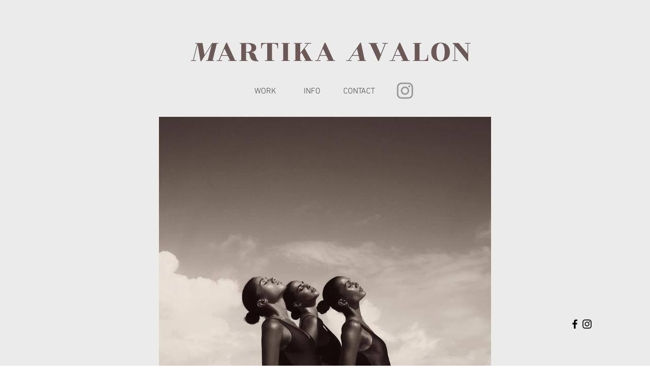

--- FILE ---
content_type: text/css; charset=utf-8
request_url: https://www.martikaavalon.com/_serverless/pro-gallery-css-v4-server/layoutCss?ver=2&id=comp-j7dehqpw&items=3353_3744_5616&container=223_1200_982_720&options=layoutParams_cropRatio:100%25/100%25%7ClayoutParams_structure_galleryRatio_value:0%7ClayoutParams_repeatingGroupTypes:%7ClayoutParams_gallerySpacing:0%7CgroupTypes:1%7CnumberOfImagesPerRow:2%7CfixedColumns:1%7CcollageAmount:0.8%7CtextsVerticalPadding:0%7CtextsHorizontalPadding:0%7CcalculateTextBoxHeightMode:MANUAL%7CtargetItemSize:14%7CcubeRatio:100%25/100%25%7CexternalInfoHeight:0%7CexternalInfoWidth:0%7CisRTL:false%7CisVertical:false%7CminItemSize:120%7CgroupSize:1%7CchooseBestGroup:true%7CcubeImages:true%7CcubeType:fit%7CsmartCrop:false%7CcollageDensity:1%7CimageMargin:0%7ChasThumbnails:false%7CgalleryThumbnailsAlignment:bottom%7CgridStyle:1%7CtitlePlacement:SHOW_BELOW%7CarrowsSize:23%7CslideshowInfoSize:0%7CimageInfoType:NO_BACKGROUND%7CtextBoxHeight:0%7CscrollDirection:1%7CgalleryLayout:5%7CgallerySizeType:smart%7CgallerySize:14%7CcropOnlyFill:false%7CnumberOfImagesPerCol:1%7CgroupsPerStrip:0%7Cscatter:0%7CenableInfiniteScroll:true%7CthumbnailSpacings:0%7CarrowsPosition:0%7CthumbnailSize:120%7CcalculateTextBoxWidthMode:PERCENT%7CtextBoxWidthPercent:50%7CuseMaxDimensions:false%7CrotatingGroupTypes:%7CrotatingCropRatios:%7CgallerySizePx:0%7CplaceGroupsLtr:false
body_size: -51
content:
#pro-gallery-comp-j7dehqpw .pro-gallery-parent-container{ width: 1200px !important; height: 982px !important; } #pro-gallery-comp-j7dehqpw [data-hook="item-container"][data-idx="0"].gallery-item-container{opacity: 1 !important;display: block !important;transition: opacity .2s ease !important;top: 0px !important;left: 0px !important;right: auto !important;height: 982px !important;width: 1200px !important;} #pro-gallery-comp-j7dehqpw [data-hook="item-container"][data-idx="0"] .gallery-item-common-info-outer{height: 100% !important;} #pro-gallery-comp-j7dehqpw [data-hook="item-container"][data-idx="0"] .gallery-item-common-info{height: 100% !important;width: 100% !important;} #pro-gallery-comp-j7dehqpw [data-hook="item-container"][data-idx="0"] .gallery-item-wrapper{width: 1200px !important;height: 982px !important;margin: 0 !important;} #pro-gallery-comp-j7dehqpw [data-hook="item-container"][data-idx="0"] .gallery-item-content{width: 655px !important;height: 982px !important;margin: 0px 273px !important;opacity: 1 !important;} #pro-gallery-comp-j7dehqpw [data-hook="item-container"][data-idx="0"] .gallery-item-hover{width: 655px !important;height: 982px !important;opacity: 1 !important;} #pro-gallery-comp-j7dehqpw [data-hook="item-container"][data-idx="0"] .item-hover-flex-container{width: 655px !important;height: 982px !important;margin: 0px 273px !important;opacity: 1 !important;} #pro-gallery-comp-j7dehqpw [data-hook="item-container"][data-idx="0"] .gallery-item-wrapper img{width: 100% !important;height: 100% !important;opacity: 1 !important;} #pro-gallery-comp-j7dehqpw .pro-gallery-prerender{height:982px !important;}#pro-gallery-comp-j7dehqpw {height:982px !important; width:1200px !important;}#pro-gallery-comp-j7dehqpw .pro-gallery-margin-container {height:982px !important;}#pro-gallery-comp-j7dehqpw .one-row:not(.thumbnails-gallery) {height:982px !important; width:1200px !important;}#pro-gallery-comp-j7dehqpw .one-row:not(.thumbnails-gallery) .gallery-horizontal-scroll {height:982px !important;}#pro-gallery-comp-j7dehqpw .pro-gallery-parent-container:not(.gallery-slideshow) [data-hook=group-view] .item-link-wrapper::before {height:982px !important; width:1200px !important;}#pro-gallery-comp-j7dehqpw .pro-gallery-parent-container {height:982px !important; width:1200px !important;}